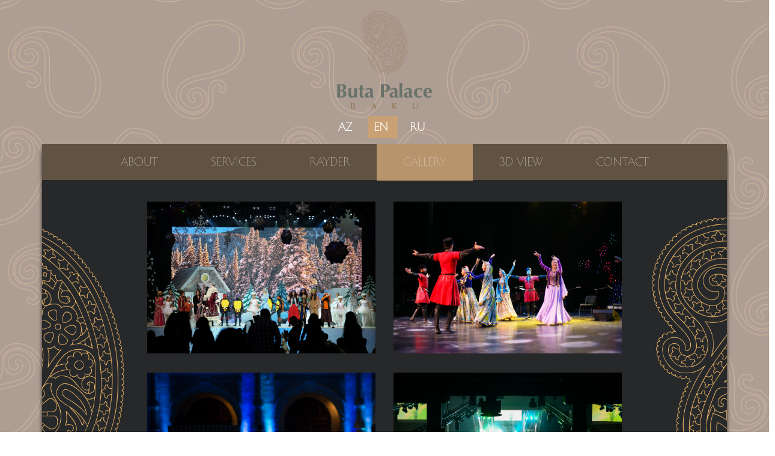

--- FILE ---
content_type: text/html; charset=UTF-8
request_url: http://butapalace.az/en/qalereya?page=2
body_size: 2089
content:
<!DOCTYPE html>
<html lang="en">
<head>
    <meta charset="UTF-8" />
    <meta name="viewport" content="width=device-width, initial-scale=1.0" />
    <link rel="stylesheet" href="http://butapalace.az/frontend/css/bootstrap.min.css" />
    <link rel="stylesheet" href="http://butapalace.az/fancybox/jquery.fancybox.min.css" />
    <link rel="stylesheet" href="http://butapalace.az/frontend/css/main.css" />
    <link rel="stylesheet" href="http://butapalace.az/frontend/css/responsive.css" />
    <title>Buta Palace</title>
</head>

<body class="home">

            <section class="logo-area">
        <div class="container">
            <div class="row justify-content-center">
                <a href="http://butapalace.az/en">
                    <img class="logo" src="http://butapalace.az/frontend/images/buta-palace-logo.png" alt="" />
                </a>
            </div>
            <div class="row justify-content-center">
                <div class="col-lg-12">
                    <div class="languages">
                        <ul>
                            <li class="">
                                <a  href="http://butapalace.az/az">AZ</a>
                            </li>
                            <li class="active-lang">
                                <a href="http://butapalace.az/en">EN</a>
                            </li>
                            <li class="">
                                <a href="http://butapalace.az/ru">RU</a>
                            </li>
                        </ul>
                    </div>
                </div>
            </div>
        </div>
    </section>



            <section class="rayder-area">
        <div class="container rayd rayd-about">
            <div class="row">
                <div class="left-png about-left" style="background-image: url(http://butapalace.az/frontend/images/buta.png);"></div>
                <div class="right-png about-right" style="background-image: url(http://butapalace.az/frontend/images/buta.png);"></div>
                <div class="menu-area d-flex justify-content-center" style="position:absolute; top: 0; left: 0;">
                    <nav class="navbar navbar-expand-lg navbar-light">
                        <button
                                class="navbar-toggler"
                                type="button"
                                data-toggle="collapse"
                                data-target="#navbarNav"
                                aria-controls="navbarNav"
                                aria-expanded="false"
                                aria-label="Toggle navigation"
                        >
                            <span class="navbar-toggler-icon"></span>
                        </button>
                        <div class="collapse navbar-collapse" id="navbarNav">
                            <ul class="navbar-nav">
                                <li class="nav-item">
                                    <a class="nav-link" href="http://butapalace.az/en/haqqimizda">ABOUT</a>
                                </li>
                                <li class="nav-item dropdown">
                                    <a
                                            class="nav-link"
                                            href="services.html"
                                            id="navbarDropdownMenuLink"
                                            role="button"
                                            data-toggle="dropdown"
                                            aria-haspopup="true"
                                            aria-expanded="false"
                                    >SERVICES</a>

                                    <div
                                            class="dropdown-menu about"
                                            aria-labelledby="navbarDropdownMenuLink"
                                    >
                                                                                    <a class="dropdown-item" href="http://butapalace.az/en/xidmetler/1">Catering - outreach organization</a>
                                                                                    <a class="dropdown-item" href="http://butapalace.az/en/xidmetler/2">Art</a>
                                                                                    <a class="dropdown-item" href="http://butapalace.az/en/xidmetler/3">F&amp;B</a>
                                                                            </div>
                                </li>
                                <li class="nav-item dropdown">
                                    <a
                                            class="nav-link"
                                            href="#"
                                            id="navbarDropdownMenuLink"
                                            role="button"
                                            data-toggle="dropdown"
                                            aria-haspopup="true"
                                            aria-expanded="false"
                                    >
                                        RAYDER                                    </a>
                                    <div
                                            class="dropdown-menu about"
                                            aria-labelledby="navbarDropdownMenuLink"
                                    >
                                                                                    <a class="dropdown-item" href="http://butapalace.az/rayder_files/12120535919250.docx">Audio equipment</a>
                                                                                    <a class="dropdown-item" href="http://butapalace.az/rayder_files/18949966198802.docx">Light equipment</a>
                                                                                    <a class="dropdown-item" href="http://butapalace.az/rayder_files/20789639487241.docx">Video Equipment</a>
                                                                            </div>
                                </li>
                                <li class="nav-item active-nav">
                                    <a class="nav-link" href="http://butapalace.az/en/qalereya">GALLERY</a>
                                </li>
                                <li class="nav-item">
                                    <a class="nav-link" href="http://butapalace.az/en/360-gorunus">3D VIEW</a>
                                </li>
                                <li class="nav-item">
                                    <a class="nav-link" href="http://butapalace.az/en/elaqe">CONTACT</a>
                                </li>
                            </ul>
                        </div>
                    </nav>
                </div>
            </div>
            <div class="portfolio"></div>
            <div class="row portfolio-kind">
                                <div class="col-lg-6 py-3 flex">
                    <a data-fancybox="gallery" href="http://butapalace.az/gallery_photos/6191.jpg"><img src="http://butapalace.az/gallery_photos/6191.jpg" width="100%"></a>
                </div>
                                <div class="col-lg-6 py-3 flex">
                    <a data-fancybox="gallery" href="http://butapalace.az/gallery_photos/5759.jpg"><img src="http://butapalace.az/gallery_photos/5759.jpg" width="100%"></a>
                </div>
                                <div class="col-lg-6 py-3 flex">
                    <a data-fancybox="gallery" href="http://butapalace.az/gallery_photos/5389.JPG"><img src="http://butapalace.az/gallery_photos/5389.JPG" width="100%"></a>
                </div>
                                <div class="col-lg-6 py-3 flex">
                    <a data-fancybox="gallery" href="http://butapalace.az/gallery_photos/6589.jpg"><img src="http://butapalace.az/gallery_photos/6589.jpg" width="100%"></a>
                </div>
                            </div>
            <div class="row my-4">
                <div class="col-lg-12">
                    <ul class="pagination" role="navigation">
        
                    <li class="page-item">
                <a class="page-link" href="http://butapalace.az/en/qalereya?page=1" rel="prev" aria-label="&laquo; Previous">&lsaquo;</a>
            </li>
        
        
                    
            
            
                                                                        <li class="page-item"><a class="page-link" href="http://butapalace.az/en/qalereya?page=1">1</a></li>
                                                                                <li class="page-item active" aria-current="page"><span class="page-link">2</span></li>
                                                                                <li class="page-item"><a class="page-link" href="http://butapalace.az/en/qalereya?page=3">3</a></li>
                                                                                <li class="page-item"><a class="page-link" href="http://butapalace.az/en/qalereya?page=4">4</a></li>
                                                                                <li class="page-item"><a class="page-link" href="http://butapalace.az/en/qalereya?page=5">5</a></li>
                                                                                <li class="page-item"><a class="page-link" href="http://butapalace.az/en/qalereya?page=6">6</a></li>
                                                        
        
                    <li class="page-item">
                <a class="page-link" href="http://butapalace.az/en/qalereya?page=3" rel="next" aria-label="Next &raquo;">&rsaquo;</a>
            </li>
            </ul>

                </div>
            </div>
        </div>
    </section>



        <section class="footer">
    <div class="container">
        <div class="row">
            <div class="foot-text py-3">
                <p class="copyright">© All rights reserved | 2026</p>
            </div>
                <div class="corn ml-auto py-3">
                    <a href="http://corn.az/en">
                        <img
                                class="corn-advertising"
                                width="100"
                                src="http://butapalace.az/frontend/images/corn-logo.png"
                                alt=""
                        />
                    </a>
                </div>
        </div>
    </div>
</section>


<script defer src="https://static.cloudflareinsights.com/beacon.min.js/vcd15cbe7772f49c399c6a5babf22c1241717689176015" integrity="sha512-ZpsOmlRQV6y907TI0dKBHq9Md29nnaEIPlkf84rnaERnq6zvWvPUqr2ft8M1aS28oN72PdrCzSjY4U6VaAw1EQ==" data-cf-beacon='{"version":"2024.11.0","token":"b0fc2ec7dcd64c2caa76cbfb0105cd67","r":1,"server_timing":{"name":{"cfCacheStatus":true,"cfEdge":true,"cfExtPri":true,"cfL4":true,"cfOrigin":true,"cfSpeedBrain":true},"location_startswith":null}}' crossorigin="anonymous"></script>
</body>
    <script src="http://butapalace.az/frontend/js/jquery-3.4.1.min.js"></script>
    <script src="http://butapalace.az/frontend/js/bootstrap.min.js"></script>
    <script src="http://butapalace.az/frontend/js/main.js"></script>
    <script src="http://butapalace.az/fancybox/jquery.fancybox.min.js"></script>
</html>


--- FILE ---
content_type: text/css
request_url: http://butapalace.az/frontend/css/main.css
body_size: 2464
content:
* {
  margin: 0;
  padding: 0;
}

@font-face {
  font-family: Imperiya;
  src: url(../fonts/Imperiya.otf);
}
@font-face {
  font-family: MontserratLight;
  src: url(../fonts/MontserratAlternates-ExtraLight.otf);
}

@font-face {
  font-family: "Myriad Pro Regular";
  font-style: normal;
  font-weight: normal;
  src: local("Myriad Pro Regular"),
    url("../fonts/MYRIADPRO-REGULAR.woff") format("woff");
}

@font-face {
  font-family: "Myriad Pro Condensed";
  font-style: normal;
  font-weight: normal;
  src: local("Myriad Pro Condensed"),
    url("../fonts/MYRIADPRO-COND.woff") format("woff");
}

@font-face {
  font-family: "Myriad Pro Condensed Italic";
  font-style: normal;
  font-weight: normal;
  src: local("Myriad Pro Condensed Italic"),
    url("../fonts/MYRIADPRO-CONDIT.woff") format("woff");
}

@font-face {
  font-family: "Myriad Pro Light";
  font-style: normal;
  font-weight: normal;
  src: local("Myriad Pro Light"),
    url("../fonts/MyriadPro-Light.woff") format("woff");
}

@font-face {
  font-family: "Myriad Pro Semibold";
  font-style: normal;
  font-weight: normal;
  src: local("Myriad Pro Semibold"),
    url("../fonts/MYRIADPRO-SEMIBOLD.woff") format("woff");
}

@font-face {
  font-family: "Myriad Pro Semibold Italic";
  font-style: normal;
  font-weight: normal;
  src: local("Myriad Pro Semibold Italic"),
    url("../fonts/MYRIADPRO-SEMIBOLDIT.woff") format("woff");
}

@font-face {
  font-family: "Myriad Pro Bold Condensed";
  font-style: normal;
  font-weight: normal;
  src: local("Myriad Pro Bold Condensed"),
    url("../fonts/MYRIADPRO-BOLDCOND.woff") format("woff");
}

@font-face {
  font-family: "Myriad Pro Bold";
  font-style: normal;
  font-weight: normal;
  src: local("Myriad Pro Bold"),
    url("../fonts/MYRIADPRO-BOLD.woff") format("woff");
}

@font-face {
  font-family: "Myriad Pro Bold Italic";
  font-style: normal;
  font-weight: normal;
  src: local("Myriad Pro Bold Italic"),
    url("../fonts/MYRIADPRO-BOLDIT.woff") format("woff");
}

@font-face {
  font-family: "Myriad Pro Bold Condensed Italic";
  font-style: normal;
  font-weight: normal;
  src: local("Myriad Pro Bold Condensed Italic"),
    url("../fonts/MYRIADPRO-BOLDCONDIT.woff") format("woff");
}

.home {
  background-image: url("../images/BG.jpg");
  background-size: 100%;
  z-index: 1;
  font-family: Imperiya;
}

.banner {
  width: 100%;
  height: 400px;
  background-position-y: 40%;
}

.menu-area {
  width: 100%;
  background-color: #675848;
  opacity: 0.9;
  z-index: 9;
}
.navbar-light .navbar-toggler {
  background-color: #c9a175;
}
.navbar {
  z-index: 1;
  height: 60px;
  line-height: 45px;
}
.navbar-expand-lg .navbar-nav .dropdown-menu {
  top: 45px;
}
.navbar-expand-lg .navbar-nav .nav-link {
  padding-left: 1.5rem;
  padding-right: 1.5rem;
}
.nav-link {
  color: #ebdfcf !important;
  font-size: 16px;
  margin: 0 20px;
  text-transform: uppercase;
}

.dropdown:hover .dropdown-menu {
  display: block;
}

.dropdown-menu {
  background-color: #c9a175;
  border-color: #c9a175;
  opacity: 0.8;
  width: 100%;
}

.dropdown-item {
  color: #fff;
  margin: 0 auto;
  font-size: 12px;
  padding-left: 0.5rem;
  white-space: nowrap;
  overflow: hidden;
  text-overflow: ellipsis;
}
.logo {
  width: 200px;
}
.rayd {
  background-color: #27282a;
  width: 100%;
  height: 555px;
  position: relative;
  z-index: 1;
  overflow-x: hidden;
  white-space: normal;
  box-shadow: 0 7px 7px -1px #000000;
}
.rayd-about {
  height: 755px !important;
}
.about-left {
  top: 5rem !important;
}
.about-right {
  top: 5rem !important;
}
.without-banner {
  background-color: #27282a;
  width: 100%;
  height: 555px;
  position: relative;
  z-index: 1;
  overflow-x: hidden;
  white-space: normal;
  box-shadow: 0 7px 7px -1px #000000;
}
.left-png {

  background-repeat: no-repeat;
  background-size: 50%;
  width: 100%;
  height: 555px;
  position: absolute;
  top: 0;
  left: -28%;
  z-index: 0;
}

.right-png {

  background-repeat: no-repeat;
  background-size: 50%;
  width: 100%;
  height: 555px;
  position: absolute;
  top: 0;
  right: -79%;
  z-index: 0;
}
.menu-area-about {
  width: 100%;
  background-color: rgba(103, 88, 72, 0.6);
  opacity: 0.7;
}
.rayder-services {
  display: inline;
}

.rayder-services ul {
  list-style: none;
  width: 350px;
  border-bottom: 1px solid #fff;
  border-top: 1px solid #fff;
}

.rayder-services ul li {
  display: inline;
  color: #fff;
  margin: 0 15px;
}

.first-nav {
  margin-left: 9rem;
  margin-top: 6rem;
}

.first-nav ul {
  list-style: none;
  border-top: 1px solid #ebdfcf;
  border-bottom: 1px solid #ebdfcf;
  padding-bottom: 25px;
  padding-top: 25px;
  display: flex;
  justify-content: space-between;
  width: 85%;
}

.first-nav ul li {
  float: left;
  color: #ebdfcf;
  margin-right: 20px;
}
.first-nav ul li:last-child {
  margin-right: 0;
}
.first-nav ul li:nth-child(3) {
  color: #c9a175;
  font-size: 23px;
  line-height: 22px;
}
.first-nav ul li:nth-child(3)::before {
  content: "";
  display: block;
  width: 97px;
  background-color: #27282a;
  height: 1px;
  position: relative;
  top: -26px;
}
.first-nav ul li:nth-child(3)::after {
  content: "";
  display: block;
  width: 97px;
  background-color: #27282a;
  height: 1px;
  position: relative;
  bottom: -26px;
}
.bottom-part {
  display: flex;
  justify-content: space-between;
  padding-left: 10rem;
  padding-right: 10rem;
  margin-top: 4rem;
  align-items: center;
  color: #fff;
}
.left-photo {
  width: 320px;
  height: 140px;
  background-size: 100%;
  background-repeat: no-repeat;
  background-position: center;
  position: relative;
  cursor: pointer;
}
.left-photo::before {
  content: "";
  position: absolute;
  width: 100%;
  height: 1px;
  background-color: #fff;
  left: 0;
  top: -20px;
}
.left-photo::after {
  content: "";
  position: absolute;
  width: 100%;
  height: 1px;
  background-color: #fff;
  left: 0;
  bottom: -20px;
}
.div-text {
  position: absolute;
  width: 100%;
  height: 100%;
  display: flex;
  justify-content: center;
  align-items: center;
  z-index: 1;
  background-color: rgba(201, 161, 117, 0.6);
  color: #fff;
  opacity: 0;
  visibility: hidden;
  transition: 0.2s ease-in-out;
}
.left-photo:hover .div-text {
  opacity: 1;
  visibility: visible;
  transition: 0.2s ease-in-out;
}
.right-photo:hover .div-text {
  opacity: 1;
  visibility: visible;
  transition: 0.2s ease-in-out;
}
.right-photo {;
  width: 320px;
  height: 140px;
  background-size: 100%;
  background-repeat: no-repeat;
  background-position: center;
  position: relative;
  cursor: pointer;
}
.right-photo::before {
  content: "";
  position: absolute;
  width: 100%;
  height: 1px;
  background-color: #fff;
  left: 0;
  top: -20px;
}
.right-photo::after {
  content: "";
  position: absolute;
  width: 100%;
  height: 1px;
  background-color: #fff;
  left: 0;
  bottom: -20px;
}
.center-text {
  color: #c9a175;
  font-size: 23px;
  line-height: 22px;
}
.copyright {
  font-family: "Myriad Pro Regular";
  margin-left: -5rem;
  color: #68726a;
  font-size: 12pt;
  font-weight: 600;
}
.corn-advertising {
  margin-right: -5rem;
}

/* about  */
.about {
  background-color: #c9a175;
  opacity: 1;
  border-color: #c9a175;
}
.active-nav {
  background: #c9a175;
  color: #fff;
}
.nav-item:hover {
  background: #c9a175;
  color: #fff;
}

/* tabs  */
ul.tabs {
  margin: 0px;
  padding: 0px;
  list-style: none;
  display: flex;
  justify-content: space-between;
  border-bottom: 1px solid #fff;
}
ul.tabs li {
  width: 100%;
  background: #c9a175;
  color: #fff;
  display: inline-block;
  padding: 10px 15px;
  cursor: pointer;
  text-align: center;
}

ul.tabs li.current {
  background: transparent;
  opacity: 0.6;
  color: #fff;
  font-size: 18px;
}

.tab-content {
  display: none;
  background: transparent;
  padding: 15px;
}

.tab-content.current {
  display: inherit;
}
.about-tabs {
  padding-left: 10rem;
  padding-right: 10rem;
  margin-top: 6rem;
  z-index: 1;
}
.about-house {
  padding-left: 10rem;
  padding-right: 10rem;
}
.house-details {
  border-top: 1px solid #fff;
}
.carousel-item {
  height: 480px;
}
.property {
  color: #fff;
  text-align: center;
}
.flex {
  display: flex;
  justify-content: center;
}
/* services  */
.services-kind {
  margin-top: 10rem;
  padding-left: 10rem;
  padding-right: 10rem;
}
.services {
  display: flex;
  justify-content: center;
  margin: 11rem auto 0;
  align-items: center;
  z-index: 1;
  width: 100%;
}
.services .row {
  width: 100%;
}
.service-header {
  border-top: 1px solid #c9a175;
  border-bottom: 1px solid #c9a175;
  padding: 10px 0;
}
.service-header h2 {
  color: #c9a175;
}
.services-popup-open {
  padding: 20px;
  font-size: 20px;
  background-color: rgb(103, 88, 72);
  border: 0;
  border: 1px solid rgb(103, 88, 72);
  color: #fff;
  width: 100%;
}
.services-popup {
  position: fixed;
  left: 0;
  top: 0;
  width: 100%;
  height: 100vh;
  background-image: url(../images/pattern.jpg);
  z-index: 999;
  display: none;
}
.close-bar {
  width: 100%;
  position: absolute;
  left: 0;
  top: 0;
  height: 100vh;
  cursor: url("../images/close.png"), auto;
}

.services-popup-open-2 {
  padding: 20px;
  font-size: 20px;
  background-color: rgb(103, 88, 72);
  border: 0;
  border: 1px solid rgb(103, 88, 72);
  color: #fff;
  width: 100%;
}
.services-popup-2 {
  position: fixed;
  left: 0;
  top: 0;
  width: 100%;
  height: 100vh;
  background-image: url(../images/pattern.jpg);
  z-index: 999;
  display: none;
}
.close-bar-2 {
  width: 100%;
  position: absolute;
  left: 0;
  top: 0;
  height: 100vh;
  cursor: url("../images/close.png"), auto;
}

.overflow {
  overflow: hidden;
}
.services-text {
  margin-top: 7rem !important  ;
}
.services-text p {
  font-size: 21px;
}

/* contact */
.contact {
  display: flex;
  justify-content: space-between;
  margin: 11rem auto 0;
  align-items: center;
  z-index: 1;
  width: 100%;
  padding-left: 10rem;
  padding-right: 10rem;
}
.contact-details {
  width: 35%;
  height: 300px;
  background-color: #675848;
  padding: 10px;
  margin-right: 20px;
}
.contact-details h4 {
  text-align: center;
  color: #c9a175;
}
.location p {
  font-size: 17px;
  text-align: justify;
  color: #fff;
  line-height: 22px;
}
.location img {
  margin-top: -5px;
}

.contact-form {
  width: calc(100% - 35% - 20px);
  height: 300px;
  padding: 5px;
}
.contact-form input{
  margin-bottom: 10px;
  background-color: #675848;
  border: 0;
  border: 1px solid #675848;
  padding: 10px;
}
.contact-form input::placeholder{
  color: #fff;
}
.contact-form textarea{
  margin-bottom: 15px;
  background-color: #675848;
  border: 0;
  border: 1px solid #675848;
  padding: 8px;
  resize: none;
}
.contact-form textarea::placeholder{
  color: #fff;
}
.contact-form .form-submit {
  float: right;
  width: 100% ;
  color: #fff;
}
.no-pad-2{
  padding-right: 2px!important;
}

/* portfolio */
.portfolio-popup-open {
  margin-bottom: 30px;
  width: 70%;
  height: 160px;
  background-size: 100%;
  background-position: center;
  position: relative;
  transition: 0.2s ease-in-out;
  cursor: pointer;
}
.portfolio-popup-open::before{
  content: "";
  display: block;
  width: 1px;
  background-color: #fff;
  height: 160px;
  position: absolute;
  top: 0;
  left: -20px;
}
.portfolio-popup-open::after{
  content: "";
  display: block;
  width: 1px;
  background-color: #fff;
  height: 160px;
  position: absolute;
  top: 0;
  right: -20px;
}
.portfolio-popup-open-1 {
  margin-bottom: 30px;
  width: 70%;
  height: 160px;
  background-size: 100%;
  background-position: center;
  position: relative;
  transition: 0.2s ease-in-out;
  cursor: pointer;
}
.portfolio-popup-open-1::before{
  content: "";
  display: block;
  width: 1px;
  background-color: #fff;
  height: 160px;
  position: absolute;
  top: 0;
  left: -20px;
}
.portfolio-popup-open-1::after{
  content: "";
  display: block;
  width: 1px;
  background-color: #fff;
  height: 160px;
  position: absolute;
  top: 0;
  right: -20px;
}
.portfolio-kind {
  margin-top: 5rem;
  padding-left: 10rem;
  padding-right: 10rem;
}
.threed-kind{
  margin-top: 11rem;
  padding-left: 7rem;
  padding-right: 9rem;
}
.portfolio-text {
  position: absolute;
  width: 100%;
  height: 100%;
  display: flex;
  justify-content: center;
  align-items: flex-end;
  z-index: 1;
  background-color: rgba(201, 161, 117, 0.6);
  color: #fff;
  font-size: 25px;;
  opacity: 1;
  visibility: visible;
  transition: 0.5s ease-in-out;
  top: 0;
  left: 0;
}
.portfolio-popup-open:hover .portfolio-text {
  opacity: 0;
  visibility: hidden;
  transition: 0.2s ease-in-out;
}
.portfolio-popup-open-1:hover .portfolio-text {
  opacity: 0;
  visibility: hidden;
  transition: 0.2s ease-in-out;
}
.portfolio-popup {
  position: fixed;
  left: 0;
  top: 0;
  width: 100%;
  height: 100vh;
  background-image: url(../images/pattern.jpg);
  z-index: 999;
  display: none;
}
.portfolio-popup-1 {
  position: fixed;
  left: 0;
  top: 0;
  width: 100%;
  height: 10000px;
  background-image: url(../images/pattern.jpg);
  z-index: 999;
  display: none;
}
.languages{
  display: flex;
  justify-content: center;
}
.languages ul{
  list-style: none;
}
.languages ul li{
  display: inline;
  margin-right: 10px;
  padding: 10px;
}
.languages ul li a{
  color: #fff;
  font-weight: 600;
}
.active-lang{
  background: #c9a175;
}
.pagination{
  justify-content: center;
}
.page-link{
  color: #fff;
  background-color: #675848;
  border: 1px solid #675848;
  font-family: Imperiya;
}
.page-item.disabled .page-link{
  color: #fff;
  background-color: #675848;
  border: 1px solid #675848;
}
.page-item.active .page-link{
  background-color: #c9a175;
  border-color: #c9a175;
}


--- FILE ---
content_type: text/css
request_url: http://butapalace.az/frontend/css/responsive.css
body_size: 842
content:
@media screen and (max-width: 320px) {
  .navbar {
    width: 100%;
    justify-content: flex-end;
  }
  .navbar-nav {
    background-color: #c9a175;
  }
  .first-nav ul {
    border-top: unset;
    border-bottom: unset;
    display: unset;
    justify-content: unset;
    margin: 15px 0;
  }
  .first-nav ul li {
    margin: 15px 0;
    font-size: 15px;
    width: 100%;
  }
  .first-nav {
    margin-left: 4rem;
    margin-top: unset;
  }
  .bottom-part {
    display: unset;
    justify-content: unset;
    padding-left: unset;
    padding-right: unset;
    margin-top: unset;
    align-items: unset;
  }
  .left-photo,
  .right-photo {
    margin: 20px 0;
  }
  .right-photo::after {
    content: none;
  }
  .right-photo::before {
    content: none;
  }
  .left-photo::after {
    content: none;
  }
  .left-photo::before {
    content: none;
  }
  .rayd {
    height: 630px;
  }
  .center-text {
    display: flex;
    justify-content: center;
  }
  .corn {
    margin-left: unset !important;
  }
  .copyright {
    margin-left: 10px;
  }
  .logo {
    width: 100px;
  }
  .corn-advertising {
    margin-right: unset;
  }
  .foot-text {
    width: 100%;
  }
  .about-tabs {
    padding-left: unset;
    padding-right: unset;
  }
  .service-header {
    border-bottom: unset;
    border-top: unset;
  }
  .service-header h2 {
    text-align: center;
  }
  .services-kind {
    padding-left: unset;
    padding-right: unset;
    margin-top: 3rem;
  }
  .services-popup-open {
    margin-bottom: 15px;
    font-size: 16px;
  }
  .services-popup-open-2 {
    font-size: 16px;
  }
  .contact {
    display: unset;
    justify-content: unset;
    padding-right: unset;
    padding-left: unset;
    z-index: 1;
  }
  .contact-details {
    width: 100%;
    height: auto;
    margin-bottom: 15px;
  }
  .contact-form {
    width: 100%;
  }
  .contact-form textarea {
    width: 100%;
  }
  .contact-form input {
    width: 100%;
  }
  .no-pad-2 {
    padding-right: 15px !important;
  }
  .threedview{
    width: 100%!important;
  }
  .threed-kind{
    padding-left: unset;
    padding-right: unset;
  }
  .flex a img{
    width: 300px;
  }
  .portfolio-kind{
    padding-right: unset;
    padding-left: unset;
  }
}
@media screen and (min-width: 321px) and (max-width: 375px) {
  .carousel-item{
    height: 185px;
  }
  .rayd-about {
     height: 640px !important;
   }
  .navbar {
    width: 100%;
    justify-content: flex-end;
  }
  .navbar-nav {
    background-color: #c9a175;
  }
  .first-nav ul {
    border-top: unset;
    border-bottom: unset;
    display: unset;
    justify-content: unset;
    margin: 15px 0;
  }
  .first-nav ul li {
    margin: 15px 0;
    font-size: 15px;
    width: 100%;
  }
  .first-nav {
    margin-left: 4rem;
    margin-top: unset;
  }
  .bottom-part {
    display: unset;
    justify-content: unset;
    padding-left: unset;
    padding-right: unset;
    margin-top: unset;
    align-items: unset;
  }
  .left-photo,
  .right-photo {
    margin: 20px auto;
  }
  .right-photo::after {
    content: none;
  }
  .right-photo::before {
    content: none;
  }
  .left-photo::after {
    content: none;
  }
  .left-photo::before {
    content: none;
  }
  .rayd {
    height: 630px;
  }
  .center-text {
    display: flex;
    justify-content: center;
  }
  .corn {
    margin-left: unset !important;
  }
  .copyright {
    margin-left: 10px;
  }
  .logo {
    width: 100px;
  }
  .corn-advertising {
    margin-right: unset;
  }
  .foot-text {
    width: 100%;
  }

  .about-tabs {
    padding-left: unset;
    padding-right: unset;
  }

  .service-header {
    border-bottom: unset;
    border-top: unset;
  }
  .service-header h2 {
    text-align: center;
    font-size: 25px;
  }
  .services-kind {
    padding-left: unset;
    padding-right: unset;
    margin-top: 3rem;
  }
  .services-popup-open {
    margin-bottom: 15px;
    font-size: 16px;
  }
  .services-popup-open-2 {
    font-size: 16px;
  }
  .contact {
    display: unset;
    justify-content: unset;
    padding-right: unset;
    padding-left: unset;
    z-index: 1;
  }
  .contact-details {
    width: 100%;
    height: auto;
    margin-bottom: 15px;
  }
  .contact-form {
    width: 100%;
  }
  .contact-form textarea {
    width: 100%;
  }
  .contact-form input {
    width: 100%;
  }
  .no-pad-2 {
    padding-right: 15px !important;
  }
  .threedview{
    width: 100%!important;
  }
  .threed-kind{
    padding-left: unset;
    padding-right: unset;
  }
  .flex a img{
    width: 350px;
  }
  .portfolio-kind{
    padding-right: unset;
    padding-left: unset;
  }
}
@media screen and (min-width: 376px) and (max-width: 425px) {
  .navbar {
    width: 100%;
    justify-content: flex-end;
  }
  .navbar-nav {
    background-color: #c9a175;
  }
  .first-nav ul {
    border-top: unset;
    border-bottom: unset;
    display: unset;
    justify-content: unset;
    margin: 15px 0;
  }
  .first-nav ul li {
    margin: 15px 0;
    font-size: 15px;
    width: 100%;
    text-align: center;
  }
  .first-nav {
    margin-left: 1rem;
    margin-top: unset;
  }
  .bottom-part {
    display: unset;
    justify-content: unset;
    padding-left: unset;
    padding-right: unset;
    margin-top: unset;
    align-items: unset;
  }
  .left-photo,
  .right-photo {
    margin: 20px auto;
  }
  .right-photo::after {
    content: none;
  }
  .right-photo::before {
    content: none;
  }
  .left-photo::after {
    content: none;
  }
  .left-photo::before {
    content: none;
  }
  .rayd {
    height: 630px;
  }
  .center-text {
    display: flex;
    justify-content: center;
  }
  .corn {
    margin-left: unset !important;
  }
  .copyright {
    margin-left: 10px;
  }
  .logo {
    width: 100px;
  }
  .corn-advertising {
    margin-right: unset;
  }
  .foot-text {
    width: 100%;
  }

  .about-tabs {
    padding-left: unset;
    padding-right: unset;
  }
  .service-header {
    border-bottom: unset;
    border-top: unset;
  }
  .service-header h2 {
    text-align: center;
    font-size: 25px;
  }
  .services-kind {
    padding-left: unset;
    padding-right: unset;
    margin-top: 3rem;
  }
  .services-popup-open {
    margin-bottom: 15px;
    font-size: 16px;
  }
  .services-popup-open-2 {
    font-size: 16px;
  }
  .contact {
    display: unset;
    justify-content: unset;
    padding-right: unset;
    padding-left: unset;
    z-index: 1;
  }
  .contact-details {
    width: 100%;
    height: auto;
    margin-bottom: 15px;
  }
  .contact-form {
    width: 100%;
  }
  .contact-form textarea {
    width: 100%;
  }
  .contact-form input {
    width: 100%;
  }
  .no-pad-2 {
    padding-right: 15px !important;
  }
  .threedview{
    width: 100%!important;
  }
  .threed-kind{
    padding-left: unset;
    padding-right: unset;
  }
  .flex a img{
    width: 400px;
  }
  .portfolio-kind{
    padding-right: unset;
    padding-left: unset;
  }
}
@media screen and (min-width: 426px) and (max-width: 768px) {
  .navbar {
    width: 100%;
    justify-content: flex-end;
  }
  .navbar-nav {
    background-color: #c9a175;
  }
  .first-nav ul {
    border-top: unset;
    border-bottom: unset;
    display: unset;
    justify-content: unset;
    margin: 15px 0;
  }
  .first-nav ul li {
    margin: 15px 0;
    font-size: 15px;
    width: 100%;
    text-align: center;
  }
  .first-nav {
    margin-left: 1rem;
    margin-top: unset;
  }
  .bottom-part {
    display: unset;
    justify-content: unset;
    padding-left: unset;
    padding-right: unset;
    margin-top: unset;
    align-items: unset;
  }
  .left-photo,
  .right-photo {
    margin: 20px auto;
  }
  .right-photo::after {
    content: none;
  }
  .right-photo::before {
    content: none;
  }
  .left-photo::after {
    content: none;
  }
  .left-photo::before {
    content: none;
  }
  .rayd {
    height: 630px;
  }
  .center-text {
    display: flex;
    justify-content: center;
  }
  .corn {
    margin-left: unset !important;
  }
  .copyright {
    margin-left: 10px;
  }
  .logo {
    width: 100px;
  }
  .corn-advertising {
    margin-right: unset;
  }
  .foot-text {
    width: 100%;
  }

  .about-tabs {
    padding-left: unset;
    padding-right: unset;
  }
  .service-header {
    border-bottom: unset;
    border-top: unset;
  }
  .service-header h2 {
    text-align: center;
    font-size: 25px;
  }
  .services-kind {
    padding-left: unset;
    padding-right: unset;
    margin-top: 13rem;
  }
  .services-popup-open {
    margin-bottom: 15px;
    font-size: 16px;
  }
  .services-popup-open-2 {
    font-size: 16px;
  }

  .contact {
    display: unset;
    justify-content: unset;
    padding-right: unset;
    padding-left: unset;
    z-index: 1;
  }
  .contact-details {
    width: 100%;
    height: auto;
    margin-bottom: 15px;
  }
  .contact-form {
    width: 100%;
  }
  .contact-form textarea {
    width: 100%;
  }
  .contact-form input {
    width: 100%;
  }
  .no-pad-2 {
    padding-right: 15px !important;
  }
  .threedview{
    width: 100%!important;
  }
  .threed-kind{
    padding-left: unset;
    padding-right: unset;
  }
  .flex a img{
    width: 700px;
  }
  .portfolio-kind{
    padding-right: unset;
    padding-left: unset;
  }
}

@media screen and (min-width: 769px) and (max-width: 1024px) {
  .navbar-expand-lg .navbar-nav .nav-link {
    padding-left: 0.5rem;
    padding-right: 0.5rem;
  }
  

  .contact {
    display: unset;
    justify-content: unset;
    padding-right: unset;
    padding-left: unset;
    z-index: 1;
  }
  .contact-details {
    width: 100%;
    height: auto;
    margin-bottom: 15px;
  }
  .contact-form {
    width: 100%;
  }
  .contact-form textarea {
    width: 100%;
  }
  .contact-form input {
    width: 100%;
  }
  .no-pad-2 {
    padding-right: 15px !important;
  }
  .threedview{
    width: 100%!important;
  }
  .threed-kind{
    padding-left: unset;
    padding-right: unset;
  }
  .flex a img{
    width: 400px;
  }
  .portfolio-kind{
    padding-right: unset;
    padding-left: unset;
  }
}


--- FILE ---
content_type: application/javascript
request_url: http://butapalace.az/frontend/js/main.js
body_size: 347
content:
$('.navbar-nav .nav-item').click(function(){
    $('.navbar-nav .nav-item').removeClass('active-nav');
    $(this).addClass('active-nav');
})

$(document).ready(function(){
	
	$('ul.tabs li').click(function(){
		var tab_id = $(this).attr('data-tab');

		$('ul.tabs li').removeClass('current');
		$('.tab-content').removeClass('current');

		$(this).addClass('current');
		$("#"+tab_id).addClass('current');
	})

})

$(document).on('click', '.services-popup-open', function(){
	$('body').find('.services-popup').fadeIn();
	$('body').addClass('overflow');
})

$(document).on('click', '.services-popup .close-bar', function(){
	$('body').find('.services-popup').fadeOut();
	$('body').removeClass('overflow');
})

$(document).on('click', '.services-popup-open-2', function(){
	$('body').find('.services-popup-2').fadeIn();
	$('body').addClass('overflow');
})

$(document).on('click', '.services-popup-2 .close-bar-2', function(){
	$('body').find('.services-popup-2').fadeOut();
	$('body').removeClass('overflow');
})

$(document).on('click', '.portfolio-popup-open', function(){
	$('body').find('.portfolio-popup').fadeIn();
	$('body').addClass('overflow');
})

$(document).on('click', '.portfolio-popup .close-bar', function(){
	$('body').find('.portfolio-popup').fadeOut();
	$('body').removeClass('overflow');
})

$(document).on('click', '.portfolio-popup-open-1', function(){
	$('body').find('.portfolio-popup-1').fadeIn();
	$('body').addClass('overflow');
})

$(document).on('click', '.portfolio-popup-1 .close-bar', function(){
	$('body').find('.portfolio-popup-1').fadeOut();
	$('body').removeClass('overflow');
})